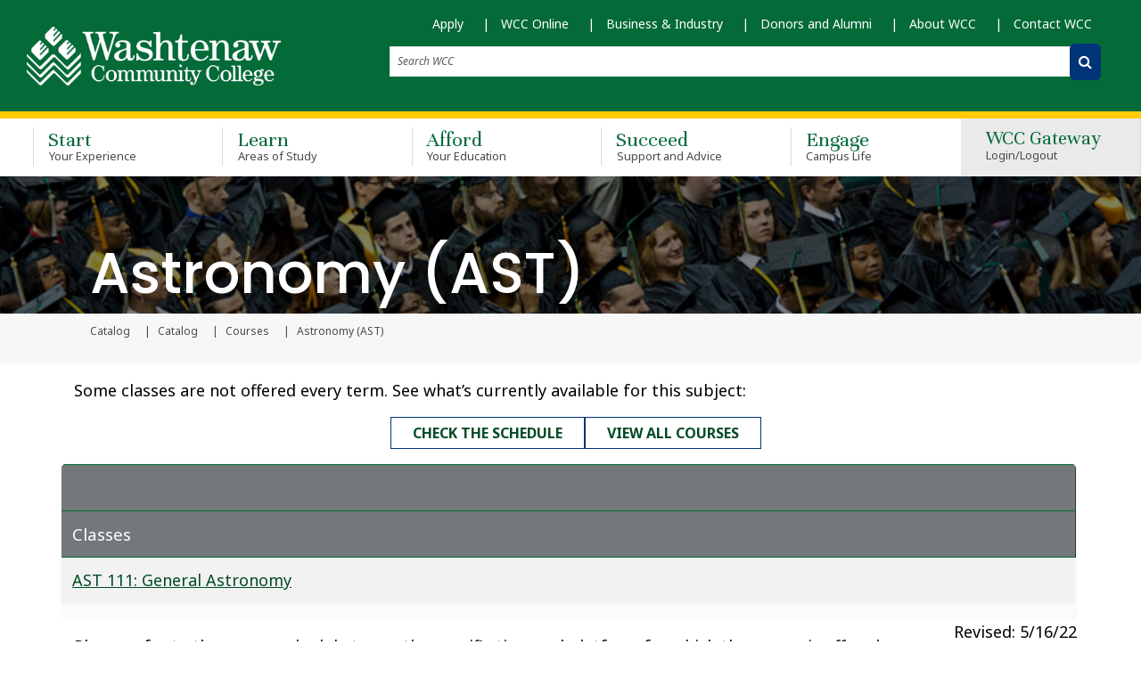

--- FILE ---
content_type: text/html; charset=UTF-8
request_url: https://catalog.wccnet.edu/current/courses/ast.php
body_size: 13551
content:
<!DOCTYPE HTML><html lang="en">
   <head>
<meta charset="utf-8">
<meta http-equiv="X-UA-Compatible" content="IE=edge">
<meta name="viewport" content="width=device-width, initial-scale=1, shrink-to-fit=no">
<meta name="apple-mobile-web-app-capable" content="yes">

<!-- Twitter-->
<!-- <meta name="twitter:card" content="summary_large_image">
<meta name="twitter:site" content="@twitter">
<meta name="twitter:title" content="">
<meta name="twitter:url" content="">
<meta name="twitter:description" content="">
<meta name="twitter:image" content=""> -->

<!-- Opengraph-->
<!-- <meta property="og:title" content="">
<meta property="og:url" content="">
<meta property="og:image" content="">
<meta property="og:type" content="website">
<meta property="og:site_name" content="">
<meta property="og:description" content="">
<meta property="og:locale" content="en_US"> -->

<link rel="apple-touch-icon" sizes="57x57" href="https://www.wccnet.edu/_favicons/apple-icon-57x57.png">
<link rel="apple-touch-icon" sizes="60x60" href="https://www.wccnet.edu/_favicons/apple-icon-60x60.png">
<link rel="apple-touch-icon" sizes="72x72" href="https://www.wccnet.edu/_favicons/apple-icon-72x72.png">
<link rel="apple-touch-icon" sizes="76x76" href="https://www.wccnet.edu/_favicons/apple-icon-76x76.png">
<link rel="apple-touch-icon" sizes="114x114" href="https://www.wccnet.edu/_favicons/apple-icon-114x114.png">
<link rel="apple-touch-icon" sizes="120x120" href="https://www.wccnet.edu/_favicons/apple-icon-120x120.png">
<link rel="apple-touch-icon" sizes="144x144" href="https://www.wccnet.edu/_favicons/apple-icon-144x144.png">
<link rel="apple-touch-icon" sizes="152x152" href="https://www.wccnet.edu/_favicons/apple-icon-152x152.png">
<link rel="apple-touch-icon" sizes="180x180" href="https://www.wccnet.edu/_favicons/apple-icon-180x180.png">
<link rel="icon" type="image/png" sizes="192x192"  href="https://www.wccnet.edu/_favicons/android-icon-192x192.png">
<link rel="icon" type="image/png" sizes="32x32" href="https://www.wccnet.edu/_favicons/favicon-32x32.png">
<link rel="icon" type="image/png" sizes="96x96" href="https://www.wccnet.edu/_favicons/favicon-96x96.png">
<link rel="icon" type="image/png" sizes="16x16" href="https://www.wccnet.edu/_favicons/favicon-16x16.png">
<link rel="manifest" href="https://www.wccnet.edu/_favicons/manifest.json">
<meta name="msapplication-TileColor" content="#ffffff">
<meta name="msapplication-TileImage" content="/_favicons/ms-icon-144x144.png">
<meta name="theme-color" content="#ffffff">

<!-- Bootstrap CSS -->
<link
	  href="https://cdn.jsdelivr.net/npm/bootstrap@5.2.3/dist/css/bootstrap.min.css"
	  rel="stylesheet"
	  integrity="sha384-rbsA2VBKQhggwzxH7pPCaAqO46MgnOM80zW1RWuH61DGLwZJEdK2Kadq2F9CUG65"
	  crossorigin="anonymous"
	  />

<!--<link rel="stylesheet" href="https://maxcdn.bootstrapcdn.com/bootstrap/4.0.0-beta.2/css/bootstrap.min.css" integrity="sha384-PsH8R72JQ3SOdhVi3uxftmaW6Vc51MKb0q5P2rRUpPvrszuE4W1povHYgTpBfshb" crossorigin="anonymous">--> 
<link href="https://maxcdn.bootstrapcdn.com/font-awesome/4.7.0/css/font-awesome.min.css" rel="stylesheet" integrity="sha384-wvfXpqpZZVQGK6TAh5PVlGOfQNHSoD2xbE+QkPxCAFlNEevoEH3Sl0sibVcOQVnN" crossorigin="anonymous">
<link href="https://fonts.googleapis.com/css?family=Unna" rel="stylesheet">
<link href="https://fonts.googleapis.com/css2?family=Lato:wght@400;700&display=swap" rel="stylesheet">
<link href="https://fonts.googleapis.com/css?family=Merriweather" rel="stylesheet">
<!-- added for font testing-->
<link rel="preconnect" href="https://fonts.googleapis.com">
<link rel="preconnect" href="https://fonts.gstatic.com" crossorigin>
<link href="https://fonts.googleapis.com/css2?family=Noto+Sans:ital,wght@0,100..900;1,100..900&family=Poppins:ital,wght@0,100;0,200;0,300;0,400;0,500;0,600;0,700;0,800;0,900;1,100;1,200;1,300;1,400;1,500;1,600;1,700;1,800;1,900&display=swap" rel="stylesheet">
<!-- end font testing code -->
<link rel="stylesheet" type="text/css" href="https://www.wccnet.edu/_resources/lib/slick/slick.css"/>
<link rel="stylesheet" type="text/css" href="https://www.wccnet.edu/_resources/lib/flipster/jquery.flipster.css"/>
<link rel="stylesheet" type="text/css" href="https://www.wccnet.edu/_resources/lib/multiple-select/multiple-select.css">
<link rel="stylesheet" type="text/css" href="https://cdn.datatables.net/1.10.15/css/jquery.dataTables.css">
<link rel="stylesheet" href="https://www.wccnet.edu/_resources/css/main.css">

<link rel="stylesheet" href="https://www.wccnet.edu/_resources/css/oustyles.css" />      <title> Astronomy (AST) (WCC Course Information)</title>
      <meta xmlns:ouc="http://omniupdate.com/XSL/Variables" name="Description" content=" Astronomy (AST)">
      </head>
   <body class="inner full-width"><!-- OU Search Ignore Start Here -->
<header id="header" role="banner" class="header sticky-top">
	<div class="container-fluid">
		<div class="row">
			 <!-- <div class="container w-100 mw-100 m-flexonly">                    			
                   <div class="alert alert-warning alert-dismissible fade show">
                       <p>The National Weather Service has issued a Tornado Warning alert from 6:24 p.m. to 7:04 p.m. for Washtenaw County. A tornado has been spotted or indicated on radar. Take shelter immediately if you are in the affected area.</p>
	                  <button type="button" class="close" data-dismiss="alert" aria-label="Close">
                      <span aria-hidden="true">×</span>
                      </button>
                     </div></div> -->
			<div class="container w-100 mw-100 m-flexonly">                    			
				<a class="navbar-brand" href="https://www.wccnet.edu/index.php"><img class="logo" src="https://www.wccnet.edu/_media/logo-white.png" alt="Washtenaw Community College"></a>
				<button class="navbar-toggler d-flex align-items-center" type="button" data-toggle="collapse" data-target=".navbarToggler" aria-expanded="false" aria-label="Toggle navigation" id="tnav-btn">
					<span class="fa fa-bars navbar-toggler-icon" aria-hidden="true"></span>
				</button>
				<nav class="navbar navbar-expand-lg" id="gateway-nav">
					<div class="collapse navbar-collapse navbarToggler">
						<div id="gateway-nav-desktop" class="container-fluid">
							<div id="gateway-nav-row" class="row">
								<div id="gateway-mobile" class="navbar-nav-container col-12">
								 <ul class="navbar-nav mt-2 mt-lg-0 list-unstyled">
   <li class="nav-item p-lg-0 mr-lg-4"><a class="nav-link" href="https://washtenaw.my.site.com/OnlineApp/TX_SiteLogin" target="_blank" rel="noopener">Apply</a></li>
   <li class="nav-item p-lg-0 mr-lg-4"><a class="nav-link" href="https://www.wccnet.edu/learn/wcc-online.php">WCC Online</a></li>
   <li class="nav-item p-lg-0 mr-lg-4"><a class="nav-link" href="https://www.wccnet.edu/business/index.php" title="For Business">Business &amp; Industry</a></li>
   <li class="nav-item p-lg-0 mr-lg-4"><a class="nav-link" href="https://www.wccnet.edu/foundation/index.php" title="Donors and Alumni">Donors and Alumni</a></li>
   <li class="nav-item p-lg-0 mr-lg-4"><a class="nav-link" href="https://www.wccnet.edu/about/index.php" title="About WCC">About WCC</a></li>
   <li class="nav-item p-lg-0 mr-lg-4"><a class="nav-link last" href="https://www.wccnet.edu/contact/index.php" title="Contact WCC">Contact WCC</a></li>
</ul> 
									<div id="main-nav-form-container" class="row">
										<div id="main-nav-form-column-desktop" class="col-12">
											<form class="form-inline" action="https://www.wccnet.edu/search/">
												<label class="sr-only" for="global-search-desktop">Search WCC</label>
												<input class="form-control mr-lg-2" type="text" name="q" placeholder="Search WCC" id="global-search-desktop">
												<label class="sr-only" for="global-search-button-desktop">Submit Search</label>
												<button id="global-search-button-desktop" alt="Search WCC" aria-label="Search WCC" class="btn my-2 my-lg-0" value="submit" type="submit"><span class="fa fa-search" aria-hidden="true"></span></button>
											</form>
										</div> <!-- end col -->
									</div> <!-- end row -->
								</div> <!-- end col -->
							</div> <!-- end row -->
						</div> <!-- end container-fluid -->
					</div> <!-- end collapse -->
				</nav>
			</div> <!-- end container -->
		</div> 
		
		<div class="col-12">
          <form class="form-inline" action="https://www.wccnet.edu/search/">
			<label class="sr-only" for="global-search-mobile">Search WCC</label>
			<input type="text" class="form-control mr-lg-2" name="q" placeholder="Search WCC" id="global-search-mobile">
			<label class="sr-only" for="global-search-button-mobile">Submit Search</label>
			<button id="global-search-button-mobile" class="btn my-2 my-lg-0" type="submit"><span class="fa fa-search" aria-hidden="true"></span></button>
		  </form>	
	    </div>

		
		
		
		
		
		
		<!-- end row -->
	</div>
	<div class="container-fluid p-0">
		<div class="row m-0">
			<nav class="navbar navbar-expand-lg" id="main-nav">
				<div class="container">
					<div class="collapse navbar-collapse navbarToggler">
						<ul role="navigation" aria-label="main" class="navbar-nav mt-lg-0 list-unstyled">
							<div id="main-nav-buttons-mobile">
								 <div id="main-nav-form-mobile" class="row">
									
									 
									 <!--
									 <div id="main-nav-form-column-mobile" class="col-12">
										<form class="form-inline" action="https://www.wccnet.edu/search/">
											<label class="sr-only" for="global-search-mobile">Search WCC</label>
											<input class="form-control mr-lg-2" type="text" name="query" placeholder="Search WCC" id="global-search-mobile">
											<label class="sr-only" for="global-search-button-mobile">Submit Search</label>
											<button id="global-search-button-mobile" class="btn btn-outline-success my-2 my-lg-0" type="submit"><span class="fa fa-search" aria-hidden="true"></span></button>
										</form>
									</div> -->
									 
									 
									 <!-- end col -->
								</div> <!-- end row -->
								<div class="login-nav-container">
									<li id="login-nav-item-mobile" class="nav-item">
										<button id="login-button-mobile" class="nav-link" aria-expanded="false">WCC Gateway <span class="main-menu-small-text">Login/Logout</span></button>
										<div class="login-dropdown-content" style="display: block !important;">
											<ul id="login-dropdown-mobile">

													<li id="my-wcc-logout-mobile">
														<a href="https://www.wccnet.edu/mywcc/index.php"><button class="netid btn learn-more">Student Gateway</button></a>
														<a href="https://www.wccnet.edu/mywcc/non-credit-learner/index.php"><button class="netid btn learn-more">Corporate &amp; Lifelong Learners Gateway</button></a>
														<a href="https://www.wccnet.edu/mywcc/faculty-staff/index.php"><button class="netid btn learn-more">Faculty/Staff Gateway</button></a>
														<a href="https://connect.wccnet.edu/services/account/"><button class="netid btn learn-more">netID Management</button></a>
														<a href="https://connect.wccnet.edu/academics/schedule/"><button class="netid btn learn-more">View Classes</button></a>
														<a href="https://www.wccnet.edu/sso/banner.php?wcclink=swptuagr.p_wcc_tuition_agree_v2"><button class="btn learn-more">Register</button></a>
													</li>
												</ul>
										</div>
									</li>
								</div>
								 <!-- <div class="cart-nav-container">
									<li id="cart-nav-item-mobile" class="nav-item">
										<button id="cart-button-mobile" class="nav-link"><span class="fa fa-shopping-cart" aria-hidden="true"></span><span class="main-menu-small-text">My Cart</span></button>
										<ul id="cart-dropdown-mobile">
										</ul>
									</li>
								</div> 
-->
							</div>
							<li class="nav-item"><a class="nav-link" href="https://www.wccnet.edu/start-now/index.php">Start <span class="main-menu-small-text">Your Experience</span></a></li>
							<li class="nav-item"><a class="nav-link" href="https://www.wccnet.edu/learn/index.php">Learn <span class="main-menu-small-text">Areas of Study</span></a></li>
							<li class="nav-item"><a class="nav-link" href="https://www.wccnet.edu/afford/index.php">Afford <span class="main-menu-small-text">Your Education</span></a></li>
							<li class="nav-item"><a class="nav-link" href="https://www.wccnet.edu/succeed/index.php">Succeed <span class="main-menu-small-text">Support and Advice</span></a></li>
							<li class="nav-item"><a class="nav-link" href="https://www.wccnet.edu/engage/index.php">Engage <span class="main-menu-small-text">Campus Life</span></a></li>
							<!-- mobile gateway nav -->
							<li id="gateway-nav-mobile" class="container-fluid">
								<div class="row">
									<div class="navbar-nav-container col-12">
										<ul class="navbar-nav mt-2 mt-lg-0 list-unstyled">
   <li class="nav-item p-lg-0 mr-lg-4"><a class="nav-link" href="https://washtenaw.my.site.com/OnlineApp/TX_SiteLogin" target="_blank" rel="noopener">Apply</a></li>
   <li class="nav-item p-lg-0 mr-lg-4"><a class="nav-link" href="https://www.wccnet.edu/learn/wcc-online.php">WCC Online</a></li>
   <li class="nav-item p-lg-0 mr-lg-4"><a class="nav-link" href="https://www.wccnet.edu/business/index.php" title="For Business">Business &amp; Industry</a></li>
   <li class="nav-item p-lg-0 mr-lg-4"><a class="nav-link" href="https://www.wccnet.edu/foundation/index.php" title="Donors and Alumni">Donors and Alumni</a></li>
   <li class="nav-item p-lg-0 mr-lg-4"><a class="nav-link" href="https://www.wccnet.edu/about/index.php" title="About WCC">About WCC</a></li>
   <li class="nav-item p-lg-0 mr-lg-4"><a class="nav-link last" href="https://www.wccnet.edu/contact/index.php" title="Contact WCC">Contact WCC</a></li>
</ul>									</div> <!-- end col -->
								</div> <!-- end row -->
							</li> <!-- end container-fluid -->
							<!-- <div id="drop-container" style="background:red;">
								
							</div> -->
							<div id="main-nav-buttons-desktop" class="app welcome-tool" data-dojo-type="wcc/app/welcome/WelcomeTool">
								<div class="login-nav-container">
									<ul class="list-unstyled">
										<li id="login-nav-item-desktop" class="nav-item">
											<button id="login-button-desktop" class="nav-link" aria-expanded="false">WCC Gateway <span class="main-menu-small-text">Login/Logout</span></button>
											<div class="login-dropdown-content">
											
												<ul id="login-dropdown-desktop">

													<li id="my-wcc-logout-desktop">
													
														<a href="https://www.wccnet.edu/mywcc/index.php"><button class="netid btn learn-more">Student Gateway</button></a>
														<a href="https://www.wccnet.edu/mywcc/non-credit-learner/index.php"><button class="netid btn learn-more">Corporate &amp; Lifelong Learners Gateway</button></a>
														<a href="https://www.wccnet.edu/mywcc/faculty-staff/index.php"><button class="netid btn learn-more">Faculty/Staff Gateway</button></a>
														<a href="https://connect.wccnet.edu/services/account/"><button class="netid btn learn-more">netID Management</button></a>
														<a href="https://connect.wccnet.edu/academics/schedule/"><button class="netid btn learn-more">View Classes</button></a>
														<a href="https://www.wccnet.edu/sso/banner.php?wcclink=swptuagr.p_wcc_tuition_agree_v2"><button class="btn learn-more">Register</button></a></li>
												</ul>
											</div>
										</li>
									</ul>
								</div>
								<!--
								<div class="cart-nav-container">
									<li id="cart-nav-item-desktop" class="nav-item">
										<button id="cart-button-desktop" class="nav-link"><span class="fa fa-shopping-cart" aria-hidden="true"></span><span class="main-menu-small-text">My Cart</span></button>
										<ul id="cart-dropdown-desktop">
										</ul>
									</li>
								</div> -->
							</div> <!-- end of main-nav-buttons-desktop -->
						</ul>
						<div id="notifications" class="app" data-dojo-type="wcc/app/notification/NotificationTool">
						</div>
					</div>
				</div>
			</nav>
		</div>
	</div>
</header><!-- OU Search Ignore End Here --><!-- OU Search Ignore Start Here -->
      <section class="content-header-container">
         <div class="container-fluid content-header startbanner learnbanner affordbanner belongbanner supportbanner">
            <div class="container">
               <div class="row">
                  <div class="col-12">
                     <h1 id="header-page-title" class="header-white"> Astronomy (AST)</h1>
                  </div>
               </div>
            </div>
         </div>
         <div class="container-fluid off-gray-background"><!-- OU Search Ignore Start Here -->
            <div class="container">
               <div class="row">
                  <div class="col-12">
                     <nav class="breadcrumb"><span class="breadcrumb-item">Catalog</span><a href="https://catalog.wccnet.edu/current/" class="breadcrumb-item">
                           					Catalog
                           				</a><a href="https://catalog.wccnet.edu/current/courses/" class="breadcrumb-item">
                           					Courses
                           				</a><span class="breadcrumb-item active" id="breadcrumb-active-page"> Astronomy (AST)</span><label for="breadcrumb-active-page" class="sr-only">Current page</label>
                        <!-- OU Search Ignore End Here --></nav>
                  </div>
               </div>
            </div>
         </div>
      </section>
      <!-- OU Search Ignore Start Here -->
      <div class="body-container container-fluid">
         <div class="body-row row">
            <div id="content-container" class="container">
               <div class="row">
                  <main id="main-content" tabindex="-1" class="col-sm-12">
                     <p xmlns:ouc="http://omniupdate.com/XSL/Variables">Some classes are not offered every term. See what’s currently available for this subject:</p>
                     
                     <p xmlns:ouc="http://omniupdate.com/XSL/Variables" style="text-align: center;"><a class="learn-more-button" href="https://connect.wccnet.edu/academics/schedule/#subjects[]/AST" target="_blank" rel="noopener">Check the schedule</a><a class="learn-more-button" href="/current/courses/" target="_blank" rel="noopener">View all courses</a></p>
                     
                     <section class="data-table-container card table-section">
                        <div class="card-block">
                           <table class="table table-responsive table-striped">
                              
                              <thead xmlns:ouc="http://omniupdate.com/XSL/Variables">
                                 
                                 <tr>
                                    
                                    <th scope="col">&nbsp;</th>
                                    </tr>
                                 
                                 <tr>
                                    
                                    <th scope="col">Classes</th>
                                    </tr>
                                 </thead>
                              
                              <tbody xmlns:ouc="http://omniupdate.com/XSL/Variables">
                                 
                                 <tr>
                                    
                                    <td style="width: 301.383px;"><a href="/current/courses/ast-111.php">AST 111: General Astronomy</a></td>
                                    </tr>
                                 </tbody>
                              </table>
                        </div>
                        <div class="swipe d-xl-none mt-2">Swipe left to see full chart</div>
                     </section>
                     
                     
                     <p xmlns:ouc="http://omniupdate.com/XSL/Variables"><span class="revised-date" style="float: right;">Revised: 5/16/22</span></p>
                     
                     <p xmlns:ouc="http://omniupdate.com/XSL/Variables">Please refer to the course schedule to see the specific time and platform for which
                        the course is offered.</p>
                  </main>
               </div>
            </div>
         </div>
      </div>
      <!-- OU Search Ignore Start Here -->
<!--  -->
<section id="sock" class="container-fluid" style="background: #004d21;margin-top:0">
	<div class="row text-center">
		<div class="col-sm-12 pt-3"><h4 class="text-white">Take the<br><span style="line-height:35px; font-size:2.6em;color: #fecb00;">Next Step</span></h4></div>
	</div>
	<div class="row text-center text-white pb-3">
		
		<div class="col-sm-4">
			<a href="https://washtenaw.my.site.com/OnlineApp/TX_SiteLogin?" target="_blank">
			<p><i aria-hidden="true" class="fa fa-pencil fa-2x pt-4 pl-1" style="color:white;">&nbsp;</i></p>
			<h4 style="color:white;">Apply Now</h4></a>
		</div>
		<div class="col-sm-4">
			<a href="https://washtenaw.my.salesforce-sites.com/form/?formid=217882" target="_blank">
			<p><i aria-hidden="true" class="fa fa-info-circle fa-2x pt-4 pl-1" style="color:white;">&nbsp;</i></p>
			<h4 style="color:white;">Request More Information</h4></a>
		</div>
		<div class="col-sm-4">
			<a href="https://www.wccnet.edu/visit/index.php">
			<p><i aria-hidden="true" class="fa fa-building fa-2x pt-4 pl-1" style="color:white;">&nbsp;</i></p>
			<h4 style="color:white;">Visit&nbsp;</h4></a>
		</div>
	</div>
</section>
<footer class="footer" role="contentinfo">
	<section class="footer-content">
		<div class="container">
			<div class="footer-left row">
				<div class="footer-left-col col-sm-12 col-md-3">
					<p class="footer-heading">Contact Us</p>
					<ul class="list-unstyled">
						<li>
							<address class="footer-address">
								4800 E. Huron River Drive
								<span class="block-text">Ann Arbor, MI</span>48105-4800
							</address>
						</li>
						<li><span itemscope itemtype="https://schema.org/telephone"><a class="phone-number" href="tel:+17349733300" itemprop="telephone">(734) 973-3300</a></span></li>
						<li><span itemscope itemtype="https://schema.org/email"><a class="email" href="/cdn-cgi/l/email-protection#345d5a525b744357575a51401a515041" itemprop="email"><span class="__cf_email__" data-cfemail="b9d0d7dfd6f9cedadad7dccd97dcddcc">[email&#160;protected]</span></a></span></li>
					</ul>
				</div>
				<div class="footer-right col-sm-12 col-md-9">
					<p class="footer-heading">Helpful Links</p>
					<div class="row">
						<div class="footer-right-col col-md-3">
							<ul class="list-unstyled">
							    <li><a title="Maps and Directions" href="https://www.wccnet.edu/visit/map.php">Maps and Directions</a></li>
								<li><a title="Browse A - Z" href="https://www.wccnet.edu/about/a-to-z.php">Browse A-Z</a></li>
								<li><a title="News" href="https://www.wccnet.edu/news/index.php">News</a></li>
								<li><a title="Events" href="https://www.wccnet.edu/events/index.php">Events</a></li>
								<li><a title="Jobs at WCC" href="https://www.wccnet.edu/mywcc/faculty-staff/human-resources/jobs.php">Jobs at WCC</a></li>
							</ul>
						</div>
						<div class="col-md-4">
							<ul class="list-unstyled">
								<li><a title="Library" href="https://www.wccnet.edu/library/index.php">Library</a></li>
								<li><a title="Canvas" href="https://www.wccnet.edu/mywcc/student/canvas.php">Canvas</a>
								<li><a title="Employee Directory" href="https://www.wccnet.edu/directory/">WCC Employee Directory</a></li>
								<li><a title="Public Safety" href="https://www.wccnet.edu/public-safety/index.php">Public Safety</a></li>	
								<li><a title="Washtenaw Technical Middle College" href="https://www.wccnet.edu/wtmc/index.php">Washtenaw Technical Middle College</a></li>

							</ul>
						</div>
						<div class="col-md-5">
							<ul class="list-unstyled">
								<li><a href="https://www.wccnet.edu/succeed/concern/index.php" target="_blank">Report a Concern</a></li>
								<li><a href="https://www.wccnet.edu/about/policies/_documents/online-privacy-statement.pdf" target="_blank">Online Privacy Statement</a></li>
								<li><a title="Notice of Nondiscrimination" href="https://www.wccnet.edu/about/nondiscrimination-compliance.php">Notice of Nondiscrimination</a></li>	
				
							</ul>
						</div>
					</div>
				</div>
			</div>
			<div class="footer-bottom">
				<div class="row">
					<div class="footer-logo col-md-6">
						<a href="https://www.wccnet.edu/" class="w-100 text-center text-md-left p-0"><img class="footer-logo-image" src="https://www.wccnet.edu/_resources/img/Washtenaw_Logo_white.svg" alt="School Logo"></a>
					</div>
					<div class="footer-social col-md-6">
						<ul class="social-icons list-unstyled">
							<li>
								<a class="social-link" href="https://www.facebook.com/WashtenawCC/" target="_blank" aria-label="link to the Washtenaw Community College Facebook Page">
									<span class="sr-only">WashtenawCC Facebook</span>
									<svg width="30px" height="30px" viewBox="0 0 30 30">
										<g stroke="none" stroke-width="1" fill="none" fill-rule="evenodd">
											<g transform="translate(-923.000000, -2901.000000)">
												<g transform="translate(0.000000, 2611.000000)">
													<g transform="translate(923.000000, 290.000000)">
														<image x="0" y="0" width="30" height="30" xlink:href="[data-uri]"></image>
													</g>
												</g>
											</g>
										</g>
									</svg>
								</a>
							</li>
							<li>
								<a class="social-link" href="https://www.instagram.com/washtenawcc/" target="_blank" aria-label="link to the Washtenaw Community College Instagram page">
									<span class="sr-only">WashtenawCC Instagram</span>
									<svg width="30px" height="30px" viewBox="0 0 30 30">
										<g stroke="none" stroke-width="1" fill="none" fill-rule="evenodd">
											<g transform="translate(-963.000000, -2901.000000)">
												<g transform="translate(0.000000, 2611.000000)">
													<g transform="translate(923.000000, 290.000000)">
														<image x="40" y="0" width="30" height="30" xlink:href="[data-uri]"></image>
													</g>
												</g>
											</g>
										</g>
									</svg>
								</a>
							</li>
							<li>
								<a class="social-link" href="https://www.flickr.com/photos/washtenawcc/" target="_blank" aria-label="link to the Washtenaw Community College Flickr page">
									<span class="sr-only">WashtenawCC Flickr</span>
									<svg width="30px" height="30px" viewBox="0 0 30 30">
										<g stroke="none" stroke-width="1" fill="none" fill-rule="evenodd">
											<g transform="translate(-1003.000000, -2901.000000)">
												<g transform="translate(0.000000, 2611.000000)">
													<g transform="translate(923.000000, 290.000000)">
														<image x="80" y="0" width="30" height="30" xlink:href="[data-uri]"></image>
													</g>
												</g>
											</g>
										</g>
									</svg>
								</a>
							</li>
							<li>
								<a class="social-link" href="https://www.youtube.com/user/washtenawcc" target="_blank" aria-label="link to Washtenaw Community College Youtube channel">
									<span class="sr-only">WashtenawCC YouTube</span>
									<svg width="30px" height="30px" viewBox="0 0 30 30">
										<g stroke="none" stroke-width="1" fill="none" fill-rule="evenodd">
											<g transform="translate(-1043.000000, -2901.000000)">
												<g transform="translate(0.000000, 2611.000000)">
													<g transform="translate(923.000000, 290.000000)">
														<image x="120" y="0" width="30" height="30" xlink:href="[data-uri]"></image>
													</g>
												</g>
											</g>
										</g>
									</svg>
								</a>
							</li>
							<li>
								<a class="social-link" href="https://twitter.com/washtenawcc" target="_blank" aria-label="link to Washtenaw Community College Twitter">
									<span class="sr-only">WashtenawCC Twitter</span>									
									<img class="socialicons" src="https://www.wccnet.edu/_media/twitter.png" width="30" height="auto" alt="twitter-icon" />
													
								</a>
							</li>
							<li>
								<a class="social-link" href="https://www.linkedin.com/school/washtenawcc/" target="_blank" aria-label="link to Washtenaw Community College LinkedIn">
									<span class="sr-only">WashtenawCC LinkedIn</span>									
									<img class="socialicons" src="https://www.wccnet.edu/_media/linkedin.png" width="30" height="auto" alt="linkedin-icon"/>
												
								</a>
							</li>
						</ul>
					</div>
				</div>
			</div>
		</div>
	</section>
	<!-- Direct edit link -->
	<div class="ou-direct-edit" id="directedit"></div>
<!-- begin CBE code --> <script data-cfasync="false" src="/cdn-cgi/scripts/5c5dd728/cloudflare-static/email-decode.min.js"></script><script> (function(a,b,c,d,e,f,g) { a[e] = a[e] || function() {(a[e].q = a[e].q || []).push(arguments)};f=b.createElement(c); g=b.getElementsByTagName(c)[0];f.async=1;f.src=d+"/cbe/cbe.js";g.parentNode.insertBefore(f,g); })(window,document,"script","https://cbe.capturehighered.net","_cbe");  _cbe("create","ba2cef88"); _cbe("log","pageview"); </script> <!-- end CBE code -->  	
</footer><!-- OU Search Ignore End Here --><!-- OU Search Ignore Start Here -->
<!-- do not use slim.min jquery it breaks the slick slider -->
<script src="https://code.jquery.com/jquery-3.2.1.min.js" integrity="sha256-hwg4gsxgFZhOsEEamdOYGBf13FyQuiTwlAQgxVSNgt4=" crossorigin="anonymous"></script>
<script src="/_resources/lib/enquire.js"></script>
<script src="/_resources/lib/slick/slick.min.js"></script>

<script src="https://cdnjs.cloudflare.com/ajax/libs/popper.js/1.11.0/umd/popper.min.js" integrity="sha384-b/U6ypiBEHpOf/4+1nzFpr53nxSS+GLCkfwBdFNTxtclqqenISfwAzpKaMNFNmj4" crossorigin="anonymous"></script>
<script src="/_resources/lib/bootstrap.min.js"></script>
<script src="/_resources/js/main.js"></script>

<script>
/* fix for #58724 to have WCC Gateway dropdown work on IE11 since newer jQuery is being used */
if(!!navigator.userAgent.match(/Trident\/7\./)){
	//console.log('using IE11');
	// set event handler only if in IE11
	document.getElementById("login-button-desktop").addEventListener("click", function(){
		var e=document.querySelector(".login-dropdown-content > #login-dropdown-desktop"); // find the login dropdown with an id of desktop
		var s=e.parentNode.style; // get display hash
		s.display=((s.display!="block")?"block":"none"); // right now was a button so setting by default "block"
	});
} /*else {
	console.log(navigator.userAgent);
}*/
</script>


<script src="/_resources/js/direct-edit.js"></script><!-- Google Tag Manager -->
<script>(function(w,d,s,l,i){w[l]=w[l]||[];w[l].push({'gtm.start':
new Date().getTime(),event:'gtm.js'});var f=d.getElementsByTagName(s)[0],
j=d.createElement(s),dl=l!='dataLayer'?'&l='+l:'';j.async=true;j.src=
'https://www.googletagmanager.com/gtm.js?id='+i+dl;f.parentNode.insertBefore(j,f);
})(window,document,'script','dataLayer','GTM-MZ7S4MJ');</script>
<!-- End Google Tag Manager -->
<!-- Facebook Pixel Code -->
<script>
  !function(f,b,e,v,n,t,s)
  {if(f.fbq)return;n=f.fbq=function(){n.callMethod?
  n.callMethod.apply(n,arguments):n.queue.push(arguments)};
  if(!f._fbq)f._fbq=n;n.push=n;n.loaded=!0;n.version='2.0';
  n.queue=[];t=b.createElement(e);t.async=!0;
  t.src=v;s=b.getElementsByTagName(e)[0];
  s.parentNode.insertBefore(t,s)}(window, document,'script',
  'https://connect.facebook.net/en_US/fbevents.js');
  fbq('init', '546637895795957');
  fbq('track', 'PageView');
</script>
<noscript><img height="1" width="1" style="display:none"
  src="https://www.facebook.com/tr?id=546637895795957&ev=PageView&noscript=1"
/></noscript>
<!-- End Facebook Pixel Code --><!-- OU Search Ignore End Here -->
      <section>
         <div id="hidden" style="display:none;"><a id="de" rel="nofollow" href="https://a.cms.omniupdate.com/11/?skin=oucampus&amp;account=wccnet&amp;site=catalog&amp;action=de&amp;path=/current/courses/ast.pcf"><span class="sr-only">Login into OU Campus</span></a></div>
      </section>
      
<script src="/_resources/js/a11y.js"></script>
<script src="/_resources/lib/multiple-select/multiple-select.js"/>
<div><script src="/_resources/js/inner.js"></script></div><noscript><iframe src="https://www.googletagmanager.com/ns.html?id=GTM-MZ7S4MJ" height="0" width="0" style="display:none;visibility:hidden"></iframe></noscript>
      <script type="text/javascript" src="//s7.addthis.com/js/300/addthis_widget.js#pubid=ra-5e38629e96e37a9e"></script></body>
</html>

--- FILE ---
content_type: text/css
request_url: https://www.wccnet.edu/_resources/css/oustyles.css
body_size: 1039
content:
.ou-direct-edit #de {
	display: none;
	top: 65px;
	position: relative;
	padding-right: 25px;
	padding-top: 25px;
}
@media (min-width: 768px) {
	.ou-direct-edit #de {
		display: inline-block;
	}
}
#main-content ol {
	font-size: 1.125rem;
}

/* New css added for an additional template */
.content-header-container .content-header, .inner.ou-custom-enrich .content-header {
	background: linear-gradient(rgba(0, 0, 0, 0.5), rgba(0, 0, 0, 0.5)), url("/_resources/img/enrich-breadcrumb-resize-2-min.jpg");
	background-size: cover;
	background-repeat: no-repeat;
	background-position: center;
	height: auto;
	padding-top: 10rem;
	display: flex;
	flex-direction: column;
	justify-content: flex-end;
}

@media (min-width: 768px) {
	.content-header-container .content-header, .inner.ou-custom-enrich .content-header {
		padding-top: 15rem;
	}
}

.breadcrumb {
	display:block;
}

.ou-heading {
	font-style: normal;
}

.ou-nav-heading {
	display: none;
	padding-bottom: 1rem;
/* padding-left: 1rem; */
	border-bottom: 1px solid #dadada;
/* 	font-size: 16px; */
	margin-bottom: 0;
}

@media (min-width: 992px){
	.ou-nav-heading {
		display: block;
	}
}

/* fix mobile side scroll issue */
@media (max-width: 991px) {
	.ou-small-class {
		width: 100% !important;
	}
}


/* Fix link font #48318 */
.two-column-right p {
	font-size: 1.125rem;
}

/* Fix link font #48311 */
#main-content ul, #main-content ol {
    font-size: 1rem;
}
/* for having a link inside of the cards #48387 */
.main-card .card .card-title .ou-card-link, .right-sidebar .card .card-title .ou-card-link {
	word-break: normal;
	font-weight: 600;
	margin-bottom: .5rem;
	color: #000000;
}

.main-card .card .card-text, .right-sidebar .card .card-text {
	font-size: 1rem;
}

.ou-card-link {
    font-family: 'Lato', sans-serif;
    font-size: 1.438rem;
    line-height: 1.75rem;
    font-weight: bold;
    font-style: normal;
    color: #000000;
}

@media (min-width: 768px) {
	.ou-card-link {
		font-size: 1.563rem;
		line-height: 1.75rem;
	}
}

/* fix for responsive view on the homepage #48420 */
@media (max-width: 767px) {
	.home-page .cta-home .cta-message {
		min-width: 233px;
	}
}

/* the caption for the homepage slider #49070 */
.home-center-mode-slider .slick-slide figcaption, .center-mode-slider .slick-slide figcaption {
    margin: 0rem 0 1rem 0;
    padding: 0rem;
}
@media (min-width: 992px) {
	.home-center-mode-slider .slick-slide figcaption, .center-mode-slider .slick-slide figcaption {
		padding: 0rem 1rem;
	}
}
@media (min-width: 1200px) {
	.home-center-mode-slider .slick-slide figcaption, .center-mode-slider .slick-slide figcaption {
		padding: 0 2.5rem;
	}
}

/* fix for quick links hover to not bold #48130 */
.inner.top-level-page .quick-links li a:hover {
	font-weight: normal;
}

/* fix for news posts #49461 */
.home-page .news-flipster .card-title a {
    color: #003478;
    font-family: 'Unna', serif;
    font-weight: bold;
    font-style: normal;
    text-align: left;
    font-size: 1.25rem;
    padding-top: 15px;
}
.home-page .card .card-title a {
    font-family: 'Unna', serif;
    font-size: 1.625rem;
    line-height: 1.875rem;
    font-weight: bold;
    color: #046a38;
    font-style: normal;
}
.home-page .card .card-title a:hover {
	text-decoration: underline;
}
/* Added to resolve OU Search logo display issue */
.ou-search-logo {
	max-width: max-content;
}

/* 248760 - hero banner */
.inner .content-header-container .content-header{
  background-size: cover!important;
}

/* remove blue hover effect on search bar */
#global-search-button-desktop.btn::before {
    background: none !important;
}